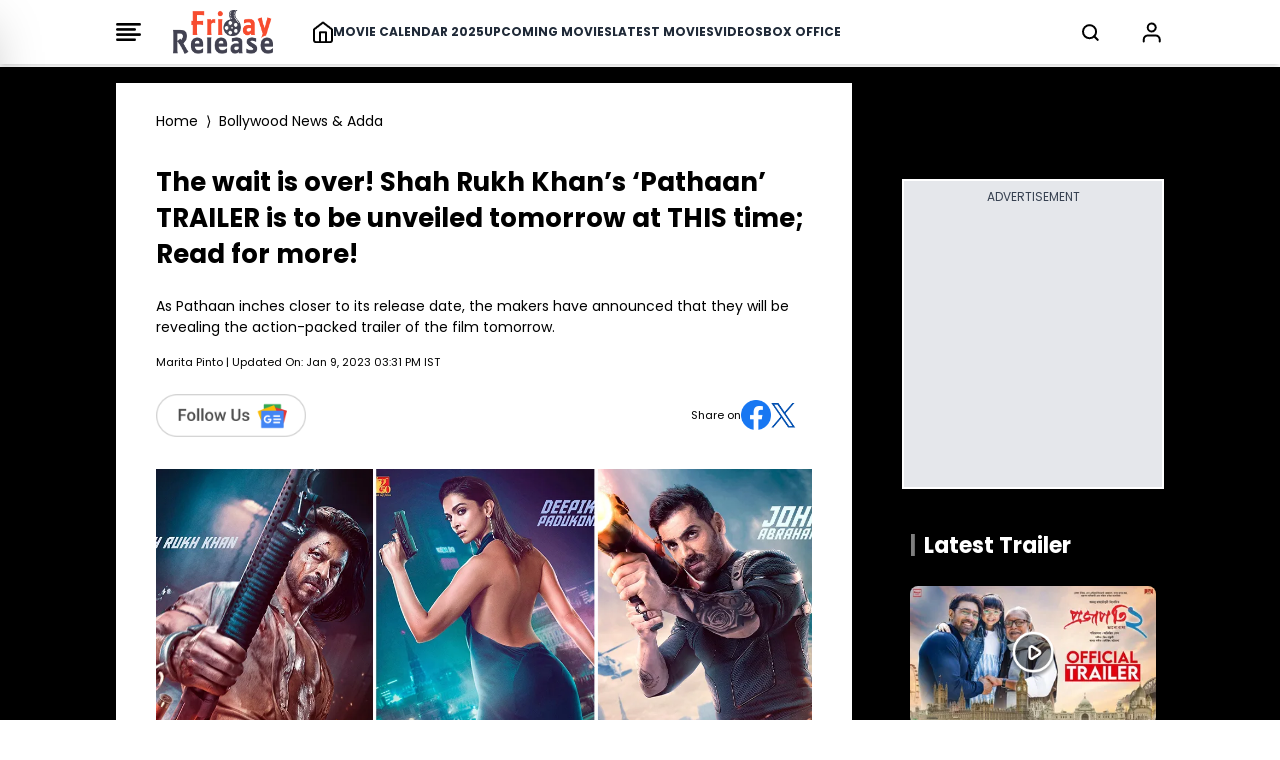

--- FILE ---
content_type: text/html; charset=utf-8
request_url: https://www.google.com/recaptcha/api2/aframe
body_size: 270
content:
<!DOCTYPE HTML><html><head><meta http-equiv="content-type" content="text/html; charset=UTF-8"></head><body><script nonce="jX0XhqW3VjSxONpdsBxOfQ">/** Anti-fraud and anti-abuse applications only. See google.com/recaptcha */ try{var clients={'sodar':'https://pagead2.googlesyndication.com/pagead/sodar?'};window.addEventListener("message",function(a){try{if(a.source===window.parent){var b=JSON.parse(a.data);var c=clients[b['id']];if(c){var d=document.createElement('img');d.src=c+b['params']+'&rc='+(localStorage.getItem("rc::a")?sessionStorage.getItem("rc::b"):"");window.document.body.appendChild(d);sessionStorage.setItem("rc::e",parseInt(sessionStorage.getItem("rc::e")||0)+1);localStorage.setItem("rc::h",'1769752126762');}}}catch(b){}});window.parent.postMessage("_grecaptcha_ready", "*");}catch(b){}</script></body></html>